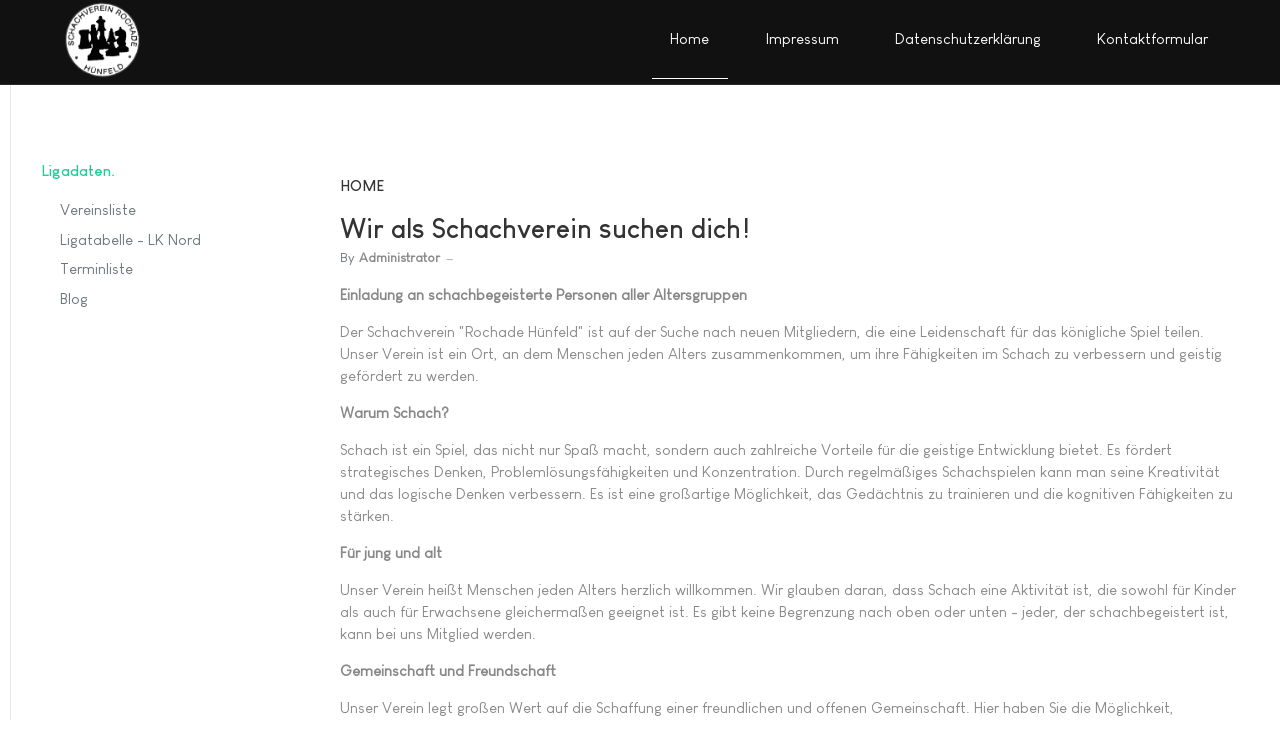

--- FILE ---
content_type: text/html; charset=utf-8
request_url: https://rochadehuenfeld.de/index.php?view=article&id=3:wir-als-schachverein-suchen-dich&catid=8
body_size: 3564
content:
<!DOCTYPE html>
<html xmlns="http://www.w3.org/1999/xhtml" class="j5" xml:lang="de-de" lang="de-de" dir="ltr">

<head>
  
  <meta charset="utf-8">
	<meta name="rights" content="(c) 2023 Rochade Hünfeld">
	<meta name="author" content="Administrator">
	<meta name="description" content="Portalsite des Schachvereins Rochade Hünfeld">
	<meta name="generator" content="Joomla! - Open Source Content Management">
	<title>Wir als Schachverein suchen dich!</title>
	<link href="/templates/ja_stark/favicon.ico" rel="icon" type="image/vnd.microsoft.icon">
<link href="/plugins/system/t4/themes/base/vendors/font-awesome5/css/all.min.css?15765f" rel="stylesheet">
	<link href="/plugins/system/t4/themes/base/vendors/font-awesome/css/font-awesome.min.css?15765f" rel="stylesheet">
	<link href="/plugins/system/t4/themes/base/vendors/icomoon/css/icomoon.css?15765f" rel="stylesheet">
	<link href="/templates/ja_stark/css/animate.min.css?15765f" rel="stylesheet">
	<link href="/media/vendor/joomla-custom-elements/css/joomla-alert.min.css?0.4.1" rel="stylesheet">
	<link href="/templates/ja_stark/fonts/LouisGeorgeCafe/stylesheet.css" rel="stylesheet">
	<link href="/templates/ja_stark/css/template.css?5a7c75956c4c38d41cac7692fbc189e1" rel="stylesheet">
	<link href="/media/t4/css/12-sub.css?10fa2216ad7f8e9987f62cd1fbf19da1" rel="stylesheet">
<script src="/media/vendor/jquery/js/jquery.min.js?3.7.1"></script>
	<script src="/media/legacy/js/jquery-noconflict.min.js?504da4"></script>
	<script src="/media/vendor/jquery-migrate/js/jquery-migrate.min.js?3.5.2"></script>
	<script src="/plugins/system/t4/themes/base/vendors/bootstrap/js/bootstrap.bundle.min.js?15765f"></script>
	<script src="/templates/ja_stark/js/html5lightbox/html5lightbox.js?15765f"></script>
	<script src="/templates/ja_stark/js/inview.js?15765f"></script>
	<script type="application/json" class="joomla-script-options new">{"joomla.jtext":{"ERROR":"Fehler","MESSAGE":"Nachricht","NOTICE":"Hinweis","WARNING":"Warnung","JCLOSE":"Schließen","JOK":"OK","JOPEN":"Öffnen"},"system.paths":{"root":"","rootFull":"https:\/\/rochadehuenfeld.de\/","base":"","baseFull":"https:\/\/rochadehuenfeld.de\/"},"csrf.token":"faf05acf314f143317984f1753f61162"}</script>
	<script src="/media/system/js/core.min.js?a3d8f8"></script>
	<script src="/media/system/js/messages.min.js?9a4811" type="module"></script>
	<script src="/media/vendor/bootstrap/js/dropdown.min.js?5.3.8" type="module"></script>
	<script src="/media/vendor/bootstrap/js/collapse.min.js?5.3.8" type="module"></script>
	<script src="/templates/ja_stark/js/template.js"></script>
	<script src="/plugins/system/t4/themes/base/js/base.js?15765f"></script>
	<script src="/plugins/system/t4/themes/base/js/megamenu.js"></script>
	<script type="application/ld+json">{"@context":"https://schema.org","@graph":[{"@type":"Organization","@id":"https://rochadehuenfeld.de/#/schema/Organization/base","name":"Rochade Hünfeld","url":"https://rochadehuenfeld.de/"},{"@type":"WebSite","@id":"https://rochadehuenfeld.de/#/schema/WebSite/base","url":"https://rochadehuenfeld.de/","name":"Rochade Hünfeld","publisher":{"@id":"https://rochadehuenfeld.de/#/schema/Organization/base"}},{"@type":"WebPage","@id":"https://rochadehuenfeld.de/#/schema/WebPage/base","url":"https://rochadehuenfeld.de/index.php?view=article&amp;id=3:wir-als-schachverein-suchen-dich&amp;catid=8","name":"Wir als Schachverein suchen dich!","description":"Portalsite des Schachvereins Rochade Hünfeld","isPartOf":{"@id":"https://rochadehuenfeld.de/#/schema/WebSite/base"},"about":{"@id":"https://rochadehuenfeld.de/#/schema/Organization/base"},"inLanguage":"de-DE"},{"@type":"Article","@id":"https://rochadehuenfeld.de/#/schema/com_content/article/3","name":"Wir als Schachverein suchen dich!","headline":"Wir als Schachverein suchen dich!","inLanguage":"de-DE","author":{"@type":"Person","name":"Administrator"},"isPartOf":{"@id":"https://rochadehuenfeld.de/#/schema/WebPage/base"}}]}</script>


  <meta name="viewport"  content="width=device-width, initial-scale=1, maximum-scale=1, user-scalable=yes"/>
  <style  type="text/css">
    @-webkit-viewport   { width: device-width; }
    @-moz-viewport      { width: device-width; }
    @-ms-viewport       { width: device-width; }
    @-o-viewport        { width: device-width; }
    @viewport           { width: device-width; }
  </style>
  <meta name="HandheldFriendly" content="true"/>
  <meta name="apple-mobile-web-app-capable" content="YES"/>
  <!-- //META FOR IOS & HANDHELD -->
  
</head>

<body class="site-default navigation-default theme-default layout-default nav-breakpoint-lg com_content view-article item-101" data-jver="5">
  
  
  <div class="t4-wrapper">
    <div class="t4-content">
      <div class="t4-content-inner">
        

<div id="t4-header" class="t4-section  t4-header  t4-palette-dark  t4-sticky">
<div class="t4-section-inner container"><div class="t4-row row">
<div class="t4-col logo col col-lg-2">
<div class="navbar-brand logo-image logo-control">
    <a href="https://rochadehuenfeld.de/" title="Rochade Hünfeld">
            <img class="logo-img-sm d-block d-sm-none" src="/images/headers/logo.png" alt="Rochade Hünfeld" />
      	
          <img class="logo-img d-none d-sm-block" width="750" height="400" src="/images/headers/logo.png" alt="Rochade Hünfeld" />
    
    </a>
  </div>

</div>
<div class="t4-col mainnav col">
<div class="t4-navbar">
  
<nav class="navbar navbar-expand-lg">
<button class="navbar-toggler" type="button" data-toggle="collapse" data-target="#t4-megamenu-mainmenu" aria-controls="t4-megamenu-mainmenu" aria-expanded="false" aria-label="Toggle navigation" style="display: none;">
    <i class="fa fa-bars toggle-bars"></i>
</button>
	<div id="t4-megamenu-mainmenu" class="t4-megamenu collapse navbar-collapse">

<ul class="nav navbar-nav level0"  itemscope="itemscope" itemtype="http://www.schema.org/SiteNavigationElement">
<li class="nav-item default current active" data-id="101" data-level="1"><a href="/index.php" itemprop="url" class="nav-link" aria-current="page"><span itemprop="name"><span class="menu-item-title">Home</span></span></a></li><li class="nav-item" data-id="105" data-level="1"><a href="/index.php/impressum" itemprop="url" class="nav-link"><span itemprop="name"><span class="menu-item-title">Impressum</span></span></a></li><li class="nav-item" data-id="106" data-level="1"><a href="/index.php/datenschutzerklaerung" itemprop="url" class="nav-link"><span itemprop="name"><span class="menu-item-title">Datenschutzerklärung</span></span></a></li><li class="nav-item" data-id="135" data-level="1"><a href="/index.php/kontaktformular" itemprop="url" class="nav-link"><span itemprop="name"><span class="menu-item-title">Kontaktformular</span></span></a></li></ul></div>
</nav>

  
</div>

</div>
</div></div>
</div>


<div id="t4-mainbody" class="t4-section  t4-mainbody">
<div class="t4-section-inner container"><div class="t4-row row">
<div class="t4-col component col-md">
<div id="system-message-container" aria-live="polite"></div>
<div class="com-content-article item-page" itemscope itemtype="https://schema.org/Article">
	<meta itemprop="inLanguage" content="de-DE">

		<div class="page-header">
		<h1> Home </h1>
	</div>
	
	
		
		<div class="page-header">
					<h2 itemprop="headline">
				Wir als Schachverein suchen dich!			</h2>
		
					
		
		
		
	</div>
	
	<div class="article-aside">

				<dl class="article-info text-muted">

	
		<dt class="article-info-term">
							Details					</dt>

					<dd class="createdby" itemprop="author" itemscope itemtype="https://schema.org/Person">
						By <span itemprop="name">Administrator</span>	</dd>

<span style="display: none;" itemprop="publisher" itemtype="http://schema.org/Organization" itemscope>
			<span itemprop="name">Administrator</span></span>
		
		
		
		
		
	
			
		
			</dl>
		
						
	</div>

	
		
				
			
		
	
	<div itemprop="articleBody" class="article-body">
		<p><strong>Einladung an schachbegeisterte Personen aller Altersgruppen</strong></p>
<p>Der Schachverein "Rochade Hünfeld" ist auf der Suche nach neuen Mitgliedern, die eine Leidenschaft für das königliche Spiel teilen. Unser Verein ist ein Ort, an dem Menschen jeden Alters zusammenkommen, um ihre Fähigkeiten im Schach zu verbessern und geistig gefördert zu werden.</p>
<p><strong>Warum Schach?</strong></p>
<p>Schach ist ein Spiel, das nicht nur Spaß macht, sondern auch zahlreiche Vorteile für die geistige Entwicklung bietet. Es fördert strategisches Denken, Problemlösungsfähigkeiten und Konzentration. Durch regelmäßiges Schachspielen kann man seine Kreativität und das logische Denken verbessern. Es ist eine großartige Möglichkeit, das Gedächtnis zu trainieren und die kognitiven Fähigkeiten zu stärken.</p>
<p><strong>Für jung und alt</strong></p>
<p>Unser Verein heißt Menschen jeden Alters herzlich willkommen. Wir glauben daran, dass Schach eine Aktivität ist, die sowohl für Kinder als auch für Erwachsene gleichermaßen geeignet ist. Es gibt keine Begrenzung nach oben oder unten - jeder, der schachbegeistert ist, kann bei uns Mitglied werden.</p>
<p><strong>Gemeinschaft und Freundschaft</strong></p>
<p>Unser Verein legt großen Wert auf die Schaffung einer freundlichen und offenen Gemeinschaft. Hier haben Sie die Möglichkeit, Gleichgesinnte zu treffen und neue Freundschaften zu schließen. Das Schachspiel verbindet Menschen aus verschiedenen Hintergründen und fördert den Austausch von Ideen und Erfahrungen.</p>
<p><strong>Wie werde ich Mitglied?</strong></p>
<p>Wenn Sie Interesse haben, unserem Schachverein beizutreten, nehmen Sie einfach Kontakt mit uns auf. Besuchen Sie unsere Spiellokal immer Freitags ab 18:30 oder füllen Sie das Kontaktformular auf unserer Webseite aus. Wir werden uns so schnell wie möglich mit Ihnen in Verbindung setzen und Ihnen weitere Informationen zukommen lassen.</p>
<p><strong>Schließen Sie sich uns an!</strong></p>
<p>"Rochade Hünfeld" freut sich darauf, neue Mitglieder in unserer Gemeinschaft willkommen zu heißen. Egal ob Anfänger oder erfahrener Spieler - bei uns finden Sie eine Umgebung, in der Sie Ihr Schachspiel verbessern können und gleichzeitig neue Freunde finden. Treten Sie noch heute unserem Verein bei und entdecken Sie die faszinierende Welt des Schachs!</p> 	</div>

	
	
	
		
	
		</div>

</div>
<div class="t4-col sidebar-r col-sm col-md-3 order-md-first">
<div class="t4-module module " id="Mod119"><div class="module-inner"><h3 class="module-title "><span>Ligadaten</span></h3><div class="module-ct"><nav class="navbar">
<ul  class="nav navbar-nav ">
<li class="nav-item item-119"><a href="/index.php/vereinsliste?view=vereinsliste&amp;saison=2" itemprop="url" class="nav-link"><span itemprop="name"><span class="menu-item-title">Vereinsliste</span></span></a></li><li class="nav-item item-117"><a href="/index.php/ligatabelle-landesklasse-nord?view=rangliste&amp;liga=2" itemprop="url" class="nav-link"><span itemprop="name"><span class="menu-item-title">Ligatabelle - LK Nord</span></span></a></li><li class="nav-item item-118"><a href="/index.php/terminliste?view=termine&amp;categoryid=0" itemprop="url" class="nav-link"><span itemprop="name"><span class="menu-item-title">Terminliste</span></span></a></li><li class="nav-item item-182"><a href="/index.php/blog" itemprop="url" class="nav-link"><span itemprop="name"><span class="menu-item-title">Blog</span></span></a></li></ul></nav></div></div></div>
</div>
</div></div>
</div>



<a href='javascript:' id='back-to-top'><i class='fa fa-chevron-up'></i></a>
      </div>
    </div>
  </div>
  
</body>
</html>
